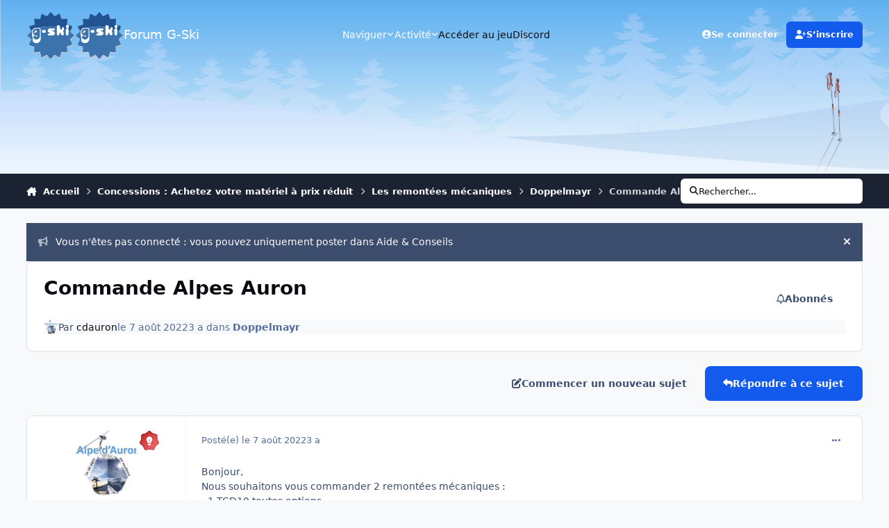

--- FILE ---
content_type: image/svg+xml
request_url: https://forum.g-ski.com/uploads/monthly_2025_05/logo_9f98bf.svg
body_size: 5705
content:
<?xml version="1.0" encoding="UTF-8" standalone="no"?>
<!-- Generator: Adobe Illustrator 22.0.1, SVG Export Plug-In . SVG Version: 6.00 Build 0)  -->

<svg
   xmlns:dc="http://purl.org/dc/elements/1.1/"
   xmlns:cc="http://creativecommons.org/ns#"
   xmlns:rdf="http://www.w3.org/1999/02/22-rdf-syntax-ns#"
   xmlns:svg="http://www.w3.org/2000/svg"
   xmlns="http://www.w3.org/2000/svg"
   xmlns:sodipodi="http://sodipodi.sourceforge.net/DTD/sodipodi-0.dtd"
   xmlns:inkscape="http://www.inkscape.org/namespaces/inkscape"
   version="1.1"
   id="Calque_1"
   x="0px"
   y="0px"
   viewBox="0 0 150 150"
   style="enable-background:new 0 0 150 150;"
   xml:space="preserve"
   sodipodi:docname="logo_2.svg"
   inkscape:version="0.92.4 (5da689c313, 2019-01-14)"><metadata
   id="metadata931"><rdf:RDF><cc:Work
       rdf:about=""><dc:format>image/svg+xml</dc:format><dc:type
         rdf:resource="http://purl.org/dc/dcmitype/StillImage" /><dc:title></dc:title></cc:Work></rdf:RDF></metadata><defs
   id="defs929" /><sodipodi:namedview
   pagecolor="#ffffff"
   bordercolor="#666666"
   borderopacity="1"
   objecttolerance="10"
   gridtolerance="10"
   guidetolerance="10"
   inkscape:pageopacity="0"
   inkscape:pageshadow="2"
   inkscape:window-width="1920"
   inkscape:window-height="1017"
   id="namedview927"
   showgrid="false"
   inkscape:pagecheckerboard="true"
   inkscape:zoom="8"
   inkscape:cx="82.19182"
   inkscape:cy="105.51645"
   inkscape:window-x="-8"
   inkscape:window-y="-8"
   inkscape:window-maximized="1"
   inkscape:current-layer="Calque_1" />
<style
   type="text/css"
   id="style874">
	.st0{fill:#FFFFFF;}
	.st1{fill:#215392;}
	.st2{fill:#3C73AC;}
	.st3{fill:#3F73AD;}
	.st4{fill:#ABC2DB;}
	.st5{fill:#BCC0BC;}
	.st6{fill:#3D6498;}
	.st7{fill:#A6ABB3;}
	.st8{fill:#395F97;}
	.st9{fill:#305898;}
	.st10{fill:#C9CCC6;}
	.st11{fill:#8193A7;}
	.st12{fill:#345D96;}
	.st13{fill:#325B97;}
	.st14{fill:#C6C6C4;}
	.st15{fill:#C8C7C8;}
	.st16{fill:#C3C1C1;}
	.st17{fill:#C8C6C7;}
</style>
<path
   class="st0"
   d="M 0,0 H 150 V 150 H 79.2 c 2.2,-2.7 3.9,-6 6.4,-8.4 1,-1 2.2,-1.4 3.6,-1.1 2.6,0.5 5.1,1.1 7.6,1.9 l 0.2,0.2 c 2,1.8 3.9,3.6 6.2,4.9 3.4,-5 3.6,-10.3 5.4,-16 6,-0.3 12,0.1 18.1,-0.1 l 0.1,-2.1 c 0.1,-3 -0.1,-6 -0.2,-9 0.1,-2.2 0.3,-4.4 0.4,-6.6 5.3,-1.6 10.6,-2.7 15.5,-5.3 -0.2,-1.4 -0.4,-2.8 -0.7,-4.2 -2.2,-4.3 -4.7,-8.3 -6.3,-12.8 3,-2.6 6.3,-4.8 9.3,-7.4 2.3,-1.8 1.9,-5 2.4,-7.7 -4.5,-3 -8.7,-6.1 -11.7,-10.8 -0.1,-0.5 -0.1,-1 -0.2,-1.5 2.8,-4.8 5.3,-9.5 6.3,-15 -4.8,-1.3 -10.24285,-8.091398 -14.1,-3.8 1.4,1.5 2.8,2.9 4.1,4.4 -1.1,1.7 -2.2,3.5 -3.1,5.3 -2,-0.4 -4.1,-0.8 -6.1,-1.2 -0.2,-2 -0.4,-4.1 -0.6,-6.1 2.1,-0.8 3.9,-1.8 5.7,-3.1 -0.7,-0.7 -1.5,-1.3 -2.2,-2 0.9,-5.7 1.5,-11.2 0.2,-16.9 -5.8,1.1 -11.7,1.3 -17.6,1.2 -1.3,-5.6 -3.6,-10.9 -5,-16.5 -5.8,2.4 -10.7,6.1 -16.8,7.6 C 82.3,13.4 78.8,8.8 75,4.3 71.2,8.7 67.7,13.3 63.8,17.6 57.7,16 52.8,12.3 46.9,10 c -1.2,5.7 -3.2,11 -4.7,16.6 -6,0 -12,-0.2 -17.9,-1.3 0.1,6 0.3,12 1.3,18 -5.8,2 -11.5,4 -17.4,5.5 1.9,4.7 4.3,9.1 6.5,13.6 0.3,0.9 0.6,1.7 0.8,2.6 -3.3,4.8 -8.8,7.5 -12.9,11.7 l 1.2,1 1.2,2 c 2.3,4.1 6.2,7.9 10.9,9.3 -2.3,5.1 -4.9,10.2 -7.7,15 0.7,0.4 1.4,0.9 2.1,1.3 0.6,0.9 1.1,1.9 1.7,2.8 4.2,0.6 8.2,1.7 12.3,2.8 0.2,1.3 0.4,2.5 0.6,3.8 -0.3,3.5 -0.5,7 -0.5,10.5 0,1.1 0.1,2.2 0.2,3.2 0.7,1.1 1.4,2.1 2.1,3.1 5.5,-0.1 11,-0.2 16.6,0 l 0.7,1.6 c 0.9,2.8 1.7,5.5 2.5,8.3 l 0.5,1.9 c 0.9,1.4 1.8,2.7 3.3,3.5 4,-1.5 7.1,-4.5 11.2,-5.8 1.8,-0.5 3.8,-0.4 5.7,-0.5 1.6,1.8 3.1,3.7 4.6,5.5 0.6,1.3 1.1,2.6 1.6,3.9 H 0 Z"
   id="path876"
   style="fill:#ffffff;fill-opacity:0"
   inkscape:connector-curvature="0"
   sodipodi:nodetypes="cccccccccccccccccccccccccccccccccccccccccccccccccccsccccccccccccc" />
<path
   class="st1"
   d="m 75,4.3 c 3.8,4.4 7.3,9 11.2,13.3 6.1,-1.6 11,-5.3 16.8,-7.6 1.4,5.6 3.6,10.9 5,16.5 5.9,0.1 11.8,-0.1 17.6,-1.2 1.3,5.7 0.7,11.2 -0.2,16.9 0.7,0.7 1.5,1.3 2.2,2 -1.8,1.3 -3.6,2.2 -5.7,3.1 0.3,2 0.5,4.1 0.6,6.1 2,0.4 4.1,0.8 6.1,1.2 1,-1.8 2,-3.6 3.1,-5.3 -1.4,-1.5 -2.7,-3.6 -4.1,-5.1 4.9,0.9 9.4,3.3 14.1,4.5 -1.1,5.5 -3.6,10.2 -6.3,15 -1.7,-0.6 -3.5,-1 -5.2,-1.3 -0.2,-2.6 0.5,-5 -2.1,-6.4 -2.8,-1.4 -4.1,0.2 -6,2 -2,-0.6 -3.9,-1.3 -5.9,-1.9 -0.4,-1.7 -0.2,-3.4 -2,-4.3 -1.9,-0.5 -2.9,0.3 -3.8,1.9 -1.2,-0.1 -2.3,-0.2 -3.5,-0.3 l -3,-0.3 c -0.2,-1.8 0.2,-4.4 -1,-5.8 -1.5,-1.7 -3.7,-1.4 -5.7,-1.3 -1.7,0.1 -2.3,1.9 -3.2,3 -2.4,1.8 -5,0.9 -7.8,0.7 -13,-1.6 -25.6,-0.5 -38.5,1 -2.8,0.4 -5.4,1.5 -8,2.5 -3.8,0.6 -7.7,0.2 -11.5,0.5 -4.1,0.6 -6.3,3.4 -9,6.2 -1.4,0.9 -2.8,1.8 -4.3,2.7 -2.3,-4.5 -4.6,-9 -6.5,-13.6 5.9,-1.5 11.7,-3.5 17.4,-5.5 -1.1,-6 -1.2,-11.9 -1.3,-18 5.9,1 11.9,1.2 17.9,1.3 1.5,-5.6 3.5,-10.9 4.7,-16.6 5.9,2.3 10.7,6 16.9,7.6 3.7,-4.4 7.2,-9 11,-13.5 z"
   id="path878"
   inkscape:connector-curvature="0"
   style="fill:#215392"
   sodipodi:nodetypes="cccccccccccccccccccccccccccccccccccccc" />
<path
   class="st0"
   d="M97,46c2-0.2,4.2-0.4,5.7,1.3c1.2,1.4,0.9,4.1,1,5.8c0.3,1.8-0.4,4.7,1.7,5.5c1,0.7,2.8,0.3,3.7-0.6  c0.8-1.3,0.8-3,1.1-4.4c0.9-1.6,1.9-2.4,3.8-1.9c1.8,0.9,1.6,2.5,2,4.3c-0.1,3.4-0.9,6.2-2.3,9.2c1.3,2.9,3,5.7,1.7,8.9  c-1.5,3.3-6.4,3.8-8.3,0.7c-0.8-1.9-1.1-4-1.6-6c-0.9,0.2-1.8,0.5-2.7,0.8c-0.6,1.8-0.8,3.8-1.4,5.6c-2.3,3-7.4,1.7-7.5-2.3  c-0.3-8-0.1-16-0.1-24C94.7,47.9,95.3,46.2,97,46z"
   id="path880" />
<path
   class="st2"
   d="M86,49.8c2.8,0.2,5.3,1.1,7.8-0.7c0,8-0.2,16,0.1,24c0,4,5.1,5.4,7.5,2.3c0.6-1.8,0.8-3.8,1.4-5.6  c0.9-0.3,1.8-0.6,2.7-0.8c0.5,2,0.8,4.1,1.6,6c2,3.1,6.9,2.6,8.3-0.7c1.3-3.2-0.4-6.1-1.7-8.9c1.4-3,2.3-5.8,2.3-9.2  c2,0.7,3.9,1.3,5.9,1.9c-0.1,5.3-0.5,10.7,0.1,16c0.7,3.8,6.1,4.1,7.7,0.8c0.6-4,0.2-8.2,0.3-12.3c1.8,0.3,3.5,0.8,5.2,1.3  c0.1,0.5,0.1,1,0.2,1.5c3,4.7,7.2,7.8,11.7,10.8c-2.4,5.4-7,7.4-11,11.2c-1.4,1.1-0.7,2.4-0.7,3.9c1.6,4.6,4.1,8.5,6.3,12.8  c-0.4,0.5-0.8,1-1.3,1.4c-0.4-0.8-0.9-1.5-1.3-2.2c-4.8,0.6-10.2,1.9-14.1,4.9c-1.6,1.1-0.6,3.7-0.5,5.3c0.8,4.1,1.1,8.3,1.5,12.5  c-5.4-1.4-11.4-2.3-17-1.6c-3.2,1.7-4.2,7.4-5.4,10.6c-0.6,1.3-1.3,4.6-2.7,5c-4.6-1.4-8.6-4.9-13.3-6.3c-1.5-0.6-2.4,0.9-3.4,1.8  c-3.2,3.6-6.1,7.3-9.4,10.8c-3.1-3.3-5.9-6.8-8.9-10.2c-1.4-1.3-2.3-3.2-4.5-2.1c-4.5,1.9-8.6,4.7-13.2,6.4c-0.3-1-0.7-2-1-3  c-0.3,1.4-0.7,2.8-1,4.2c-0.8-2.8-1.6-5.6-2.5-8.3c1.5-3.3-0.1-7-3-8.8c-5.4-0.7-11.1,0.4-16.5,0.8c0-3.5,0.2-7,0.5-10.5  c0.7-2.5,2.3-4.4,0.1-6.8c-3.5-2.8-8.6-3.9-12.9-5c-0.6,0.8-1.2,1.6-1.8,2.4c-0.7-0.5-1.4-0.9-2.1-1.3c2.8-4.9,5.3-9.9,7.7-15  c0.4,0.3,0.8,0.7,1.3,1c-0.3-5.2-5.6-8.5-9.4-11.5c-1.3-0.2-2.6-0.4-3.9-0.7l-1.2-1c4.2-4.2,9.6-6.9,12.9-11.7  c-0.2-0.9-0.5-1.8-0.8-2.6c1.4-0.9,2.9-1.7,4.3-2.7C16.5,67.5,17.3,75.3,19,83c0.9,4.3-1.2,10.5,2.3,13.6c3.8,4.2,10,5.3,15.1,2.9  c4-2,7-6,7.3-10.5c0.5-5.7,0.1-11.4,0.2-17c-0.1-4.6,0.3-9.3-0.3-13.9c-0.4-2.4-2.4-3.6-4.3-4.9c2.6-1,5.2-2.1,8-2.5  C60.4,49.3,73,48.2,86,49.8z"
   id="path882" />
<path
   class="st0"
   d="M39.5,53.3c1.9,1.3,3.9,2.5,4.3,4.9c0.6,4.5,0.2,9.3,0.3,13.9c-0.1,5.7,0.3,11.4-0.2,17  c-0.3,4.5-3.4,8.5-7.3,10.5c-5.1,2.4-11.3,1.3-15.1-2.9C17.8,93.5,20,87.3,19,83c-1.8-7.7-2.5-15.5-0.1-23.1c2.7-2.8,4.9-5.5,9-6.2  C31.8,53.4,35.6,53.8,39.5,53.3z"
   id="path884" />
<path
   class="st3"
   d="M103.7,53.1c1,0.1,2,0.2,3,0.3c1.2,0.1,2.3,0.2,3.5,0.3c-0.4,1.4-0.4,3.1-1.1,4.4c-0.9,0.8-2.6,1.3-3.7,0.6  C103.3,57.8,104,54.9,103.7,53.1z"
   id="path886" />
<path
   class="st2"
   d="M37.1,55.8c2.1,0,3.9,0.4,4.4,2.7c0.6,4.8,0.1,9.8,0.3,14.6c-0.1,4.7,0.6,9.2-2.8,13c-4.4,5.2-13.4,4.9-17-1.1  c-1.8-3,0.5-7,4-7.2c2.5-0.3,4.4,2.8,6,4.3c0.8-1.4,1.4-2.9,1.9-4.5c-3.8-0.2-7,0.2-10.1-2.4c-5.3-4.1-5.5-12.3-0.5-16.7  C27,54.7,32.4,55.8,37.1,55.8z"
   id="path888" />
<path
   class="st0"
   d="M72,55.7c4.6-0.3,9.4-0.4,14,0.1c2.5,0.7,2.5,4.7,0,5.3c-2.2,0.5-4.5,0.4-6.8,0.5c-0.1,0.6-0.1,1.2-0.2,1.7  c2.8,0.7,5.7,0.6,7.5,3.1c2.8,3.6,0.9,9.4-3.7,10.3c-4.8,0.5-10,0.4-14.8,0.1c-2.4-0.4-3.2-3.3-1.2-4.9c2.6-1,5.2-0.2,7.5-2.2  c-3.1-1.3-6.7-1.4-8.2-4.9C64.5,60.7,67.5,55.8,72,55.7z"
   id="path890" />
<path
   class="st0"
   d="M127.9,56c2.7,1.5,1.9,3.9,2.1,6.4c-0.1,4.1,0.3,8.3-0.3,12.3c-1.6,3.3-7,3-7.7-0.8c-0.6-5.3-0.3-10.7-0.1-16  C123.8,56.2,125.1,54.6,127.9,56z"
   id="path892" />
<path
   class="st0"
   d="M49.4,61.4c2.3-1.4,6-1.1,8.5-0.5c3.3,1.3,3.2,6.7-0.3,7.7c-2.2,0.6-5.2,0.6-7.3,0  C47.4,67.4,46.9,63.4,49.4,61.4z"
   id="path894" />
<path
   class="st0"
   d="M32,63.1c0.4,1.5,0.4,3-0.9,4.1c-2.7,0.8-5-0.4-6.3,2.8c-0.7-1-1.4-2-2.1-2.9c1.1-0.3,2.1-0.5,3.2-0.8  c0.1-1.2,0.4-2.4,0.8-3.5C27.9,60.8,31,61.2,32,63.1z"
   id="path896" />
<path
   class="st4"
   d="M27.3,69.4c1.8-1.2,2.9,1.6,0.8,2C26.9,71.1,26.7,70.4,27.3,69.4z"
   id="path898" />
<path
   class="st5"
   d="M147.2,76.1c-0.5,2.7,0,5.9-2.4,7.7c-3,2.6-6.3,4.8-9.3,7.4c0-1.5-0.7-2.8,0.7-3.9  C140.2,83.5,144.8,81.5,147.2,76.1z"
   id="path900" />
<path
   class="st6"
   d="M3.9,77.8c1.3,0.2,2.6,0.4,3.9,0.7c3.7,3,9,6.3,9.4,11.5c-0.4-0.3-0.9-0.7-1.3-1c-3.5-3.2-7.2-6.2-10.9-9.3  L3.9,77.8z"
   id="path902" />
<path
   class="st7"
   d="M5,79.7c3.6,3.1,7.3,6,10.9,9.3C11.2,87.6,7.3,83.8,5,79.7z"
   id="path904" />
<path
   class="st8"
   d="M12.1,102.9c4.3,1.1,9.4,2.2,12.9,5c2.1,2.3,0.5,4.3-0.1,6.8c-0.2-1.3-0.4-2.5-0.6-3.8  c-4.1-1.1-8.1-2.2-12.3-2.8c-0.6-0.9-1.1-1.9-1.7-2.8C10.8,104.5,11.4,103.7,12.1,102.9z"
   id="path906" />
<path
   class="st9"
   d="M139.2,103.3c0.4,0.7,0.9,1.5,1.3,2.2c-4.8,1.5-10.6,2.2-14.9,4.9c-0.4,1-0.7,2-1,3.1c-0.1-1.7-1.1-4.2,0.5-5.3  C129,105.2,134.4,103.9,139.2,103.3z"
   id="path908" />
<path
   class="st10"
   d="M141.8,104.1c0.3,1.4,0.5,2.8,0.7,4.2c-4.9,2.6-10.2,3.8-15.5,5.3c-0.1,2.2-0.3,4.4-0.4,6.6  c-0.3-3-0.5-6-0.7-9c4.7-1.8,10.9-2.3,14.7-5.7C140.9,105,141.4,104.5,141.8,104.1z"
   id="path910" />
<path
   class="st11"
   d="M140.5,105.5c-3.7,3.4-10,3.9-14.7,5.7c0.2,3,0.5,6,0.7,9c0.2,3,0.3,6,0.2,9c-6.3,0.4-11.9-0.2-18.1-1.8  c6-0.4,11.8,0.3,17.7,0.8l-0.3-2.3c-0.4-4.2-0.8-8.4-1.5-12.5c0.3-1,0.6-2.1,1-3.1C129.9,107.7,135.7,107,140.5,105.5z"
   id="path912" />
<path
   class="st12"
   d="M40.8,124.3c2.9,1.8,4.5,5.5,3,8.8l-0.7-1.6c-0.7-1.4-1.3-2.8-2-4.2c-5.6,0.4-11,1.4-16.6,1.1  c-0.1-1.1-0.2-2.1-0.2-3.2C29.7,124.8,35.5,123.7,40.8,124.3z"
   id="path914" />
<path
   class="st13"
   d="M109.2,124.3c5.6-0.7,11.5,0.2,17,1.6l0.3,2.3c-5.9-0.5-11.7-1.3-17.7-0.8c-2.1,5.4-3.8,10.9-5.4,16.5  c-2.1-0.4-4.2-0.8-6.3-1.3l-0.2-0.2c-3.2-3.1-6.3-4.6-10.7-5.3c-3.8,4.2-7,8.9-11.1,12.9c-1.2-1.3-2.3-2.6-3.5-3.9  c-1.5-1.9-3-3.7-4.6-5.5c-1.2-1.4-2.5-2.8-3.8-4.2c-4.8,2.3-9.5,5-14.2,7.4c-0.7-0.1-1.4-0.3-2.1-0.4l-0.5-1.9  c0.3-1.4,0.7-2.8,1-4.2c0.3,1,0.7,2,1,3c4.6-1.8,8.7-4.5,13.2-6.4c2.2-1.1,3.1,0.8,4.5,2.1c3,3.4,5.8,6.9,8.9,10.2  c3.3-3.4,6.2-7.2,9.4-10.8c0.9-0.8,1.9-2.4,3.4-1.8c4.7,1.4,8.7,4.9,13.3,6.3c1.5-0.4,2.2-3.7,2.7-5  C104.9,131.7,105.9,126.1,109.2,124.3z"
   id="path916" />
<path
   class="st14"
   d="M24.5,128.4c5.6,0.3,11-0.7,16.6-1.1c0.7,1.4,1.4,2.8,2,4.2c-5.5-0.2-11-0.1-16.6,0  C25.9,130.5,25.2,129.5,24.5,128.4z"
   id="path918" />
<path
   class="st15"
   d="M108.7,127.3c6.1,1.6,11.7,2.2,18.1,1.8l-0.1,2.1c-6,0.3-12-0.1-18.1,0.1c-1.8,5.7-2,11-5.4,16  c-2.3-1.4-4.2-3.2-6.2-4.9c2.1,0.5,4.2,0.9,6.3,1.3C104.9,138.3,106.6,132.8,108.7,127.3z"
   id="path920" />
<path
   class="st16"
   d="M63.1,136.4c1.3,1.3,2.6,2.8,3.8,4.2c-1.9,0.1-3.8,0.1-5.7,0.5c-4.1,1.3-7.2,4.2-11.2,5.8  c-1.5-0.8-2.4-2.1-3.3-3.5c0.7,0.1,1.4,0.3,2.1,0.4C53.7,141.3,58.3,138.7,63.1,136.4z"
   id="path922" />
<path
   class="st17"
   d="M86.1,137.1c4.5,0.6,7.5,2.2,10.7,5.3c-2.5-0.8-5.1-1.4-7.6-1.9c-1.4-0.3-2.6,0.1-3.6,1.1  c-2.5,2.4-4.3,5.7-6.4,8.4h-6c-0.5-1.3-1.1-2.6-1.6-3.9c1.1,1.3,2.3,2.6,3.5,3.9C79.1,146,82.3,141.4,86.1,137.1z"
   id="path924" />
<path
   style="fill:#ffffff;fill-opacity:0.96464646;fill-rule:nonzero;stroke-width:0.125"
   d="m 125.5427,53.960934 c -1.58125,-0.312398 -2.91632,-0.629172 -2.96683,-0.703941 -0.0505,-0.07477 -0.0933,-0.417195 -0.0951,-0.760945 -0.003,-0.601168 -0.28978,-3.566676 -0.44921,-4.64725 l -0.077,-0.52225 0.66909,-0.282044 c 1.08987,-0.459413 2.86894,-1.404819 3.95685,-2.102685 l 1.01611,-0.651804 0.36632,0.41722 c 0.20148,0.22947 0.96932,1.203953 1.70631,2.165516 0.73699,0.961564 1.47838,1.896484 1.64754,2.0776 l 0.30755,0.329302 -0.92461,1.545698 c -0.50854,0.850134 -1.1979,2.037885 -1.53191,2.639447 -0.33402,0.601563 -0.63942,1.087087 -0.67868,1.078942 -0.0393,-0.0081 -1.36514,-0.270407 -2.94639,-0.582806 z"
   id="path2203"
   inkscape:connector-curvature="0" /><path
   style="fill:#ffffff;fill-opacity:0.96464646;fill-rule:nonzero;stroke-width:0.125"
   d="m 125.5427,53.966924 c -1.58125,-0.313612 -2.91632,-0.63223 -2.96683,-0.70804 -0.0505,-0.07581 -0.0933,-0.419086 -0.0951,-0.762836 -0.003,-0.598078 -0.28945,-3.564253 -0.44755,-4.636206 l -0.0754,-0.511207 1.8101,-0.881893 c 0.99556,-0.485041 2.27278,-1.178685 2.83827,-1.541431 1.01849,-0.653337 1.03008,-0.657133 1.23233,-0.403635 0.1123,0.140747 0.67953,0.867559 1.26053,1.615138 0.58099,0.747579 1.38528,1.765962 1.78731,2.263073 l 0.73095,0.903838 -0.9836,1.658662 c -0.54098,0.912264 -1.2299,2.094599 -1.53093,2.627411 -0.30103,0.532813 -0.57832,0.963931 -0.61621,0.95804 -0.0379,-0.0059 -1.36263,-0.267302 -2.94388,-0.580914 z"
   id="path2205"
   inkscape:connector-curvature="0" /></svg>